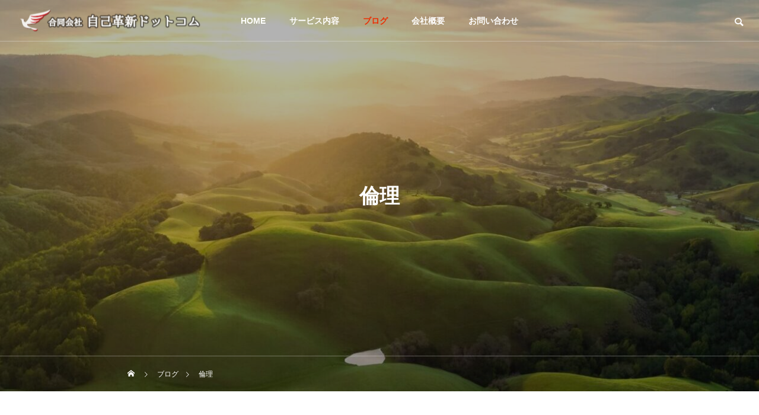

--- FILE ---
content_type: text/html; charset=UTF-8
request_url: https://jikokakushin.com/tag/%E5%80%AB%E7%90%86/
body_size: 13332
content:
<!DOCTYPE html>
<html class="pc" dir="ltr" lang="ja" prefix="og: https://ogp.me/ns#">
<head>
<meta charset="UTF-8">
<!--[if IE]><meta http-equiv="X-UA-Compatible" content="IE=edge"><![endif]-->
<meta name="viewport" content="width=device-width">
<title>倫理 - 自己革新ドットコム</title>
<meta name="description" content="目標達成への最短ルート">
<link rel="pingback" href="https://jikokakushin.com/xmlrpc.php">

		<!-- All in One SEO 4.8.0 - aioseo.com -->
	<meta name="robots" content="max-image-preview:large" />
	<link rel="canonical" href="https://jikokakushin.com/tag/%e5%80%ab%e7%90%86/" />
	<meta name="generator" content="All in One SEO (AIOSEO) 4.8.0" />
		<script type="application/ld+json" class="aioseo-schema">
			{"@context":"https:\/\/schema.org","@graph":[{"@type":"BreadcrumbList","@id":"https:\/\/jikokakushin.com\/tag\/%E5%80%AB%E7%90%86\/#breadcrumblist","itemListElement":[{"@type":"ListItem","@id":"https:\/\/jikokakushin.com\/#listItem","position":1,"name":"\u5bb6","item":"https:\/\/jikokakushin.com\/","nextItem":{"@type":"ListItem","@id":"https:\/\/jikokakushin.com\/tag\/%e5%80%ab%e7%90%86\/#listItem","name":"\u502b\u7406"}},{"@type":"ListItem","@id":"https:\/\/jikokakushin.com\/tag\/%e5%80%ab%e7%90%86\/#listItem","position":2,"name":"\u502b\u7406","previousItem":{"@type":"ListItem","@id":"https:\/\/jikokakushin.com\/#listItem","name":"\u5bb6"}}]},{"@type":"CollectionPage","@id":"https:\/\/jikokakushin.com\/tag\/%E5%80%AB%E7%90%86\/#collectionpage","url":"https:\/\/jikokakushin.com\/tag\/%E5%80%AB%E7%90%86\/","name":"\u502b\u7406 - \u81ea\u5df1\u9769\u65b0\u30c9\u30c3\u30c8\u30b3\u30e0","inLanguage":"ja","isPartOf":{"@id":"https:\/\/jikokakushin.com\/#website"},"breadcrumb":{"@id":"https:\/\/jikokakushin.com\/tag\/%E5%80%AB%E7%90%86\/#breadcrumblist"}},{"@type":"Organization","@id":"https:\/\/jikokakushin.com\/#organization","name":"\u81ea\u5df1\u9769\u65b0\u30c9\u30c3\u30c8\u30b3\u30e0","description":"\u76ee\u6a19\u9054\u6210\u3078\u306e\u6700\u77ed\u30eb\u30fc\u30c8","url":"https:\/\/jikokakushin.com\/"},{"@type":"WebSite","@id":"https:\/\/jikokakushin.com\/#website","url":"https:\/\/jikokakushin.com\/","name":"\u81ea\u5df1\u9769\u65b0\u30c9\u30c3\u30c8\u30b3\u30e0","description":"\u76ee\u6a19\u9054\u6210\u3078\u306e\u6700\u77ed\u30eb\u30fc\u30c8","inLanguage":"ja","publisher":{"@id":"https:\/\/jikokakushin.com\/#organization"}}]}
		</script>
		<!-- All in One SEO -->

<link rel='dns-prefetch' href='//webfonts.xserver.jp' />
<link rel="alternate" type="application/rss+xml" title="自己革新ドットコム &raquo; フィード" href="https://jikokakushin.com/feed/" />
<link rel="alternate" type="application/rss+xml" title="自己革新ドットコム &raquo; コメントフィード" href="https://jikokakushin.com/comments/feed/" />
<link rel="alternate" type="application/rss+xml" title="自己革新ドットコム &raquo; 倫理 タグのフィード" href="https://jikokakushin.com/tag/%e5%80%ab%e7%90%86/feed/" />
		<!-- This site uses the Google Analytics by MonsterInsights plugin v9.11.1 - Using Analytics tracking - https://www.monsterinsights.com/ -->
							<script src="//www.googletagmanager.com/gtag/js?id=G-71VEET149V"  data-cfasync="false" data-wpfc-render="false" type="text/javascript" async></script>
			<script data-cfasync="false" data-wpfc-render="false" type="text/javascript">
				var mi_version = '9.11.1';
				var mi_track_user = true;
				var mi_no_track_reason = '';
								var MonsterInsightsDefaultLocations = {"page_location":"https:\/\/jikokakushin.com\/tag\/%E5%80%AB%E7%90%86\/"};
								if ( typeof MonsterInsightsPrivacyGuardFilter === 'function' ) {
					var MonsterInsightsLocations = (typeof MonsterInsightsExcludeQuery === 'object') ? MonsterInsightsPrivacyGuardFilter( MonsterInsightsExcludeQuery ) : MonsterInsightsPrivacyGuardFilter( MonsterInsightsDefaultLocations );
				} else {
					var MonsterInsightsLocations = (typeof MonsterInsightsExcludeQuery === 'object') ? MonsterInsightsExcludeQuery : MonsterInsightsDefaultLocations;
				}

								var disableStrs = [
										'ga-disable-G-71VEET149V',
									];

				/* Function to detect opted out users */
				function __gtagTrackerIsOptedOut() {
					for (var index = 0; index < disableStrs.length; index++) {
						if (document.cookie.indexOf(disableStrs[index] + '=true') > -1) {
							return true;
						}
					}

					return false;
				}

				/* Disable tracking if the opt-out cookie exists. */
				if (__gtagTrackerIsOptedOut()) {
					for (var index = 0; index < disableStrs.length; index++) {
						window[disableStrs[index]] = true;
					}
				}

				/* Opt-out function */
				function __gtagTrackerOptout() {
					for (var index = 0; index < disableStrs.length; index++) {
						document.cookie = disableStrs[index] + '=true; expires=Thu, 31 Dec 2099 23:59:59 UTC; path=/';
						window[disableStrs[index]] = true;
					}
				}

				if ('undefined' === typeof gaOptout) {
					function gaOptout() {
						__gtagTrackerOptout();
					}
				}
								window.dataLayer = window.dataLayer || [];

				window.MonsterInsightsDualTracker = {
					helpers: {},
					trackers: {},
				};
				if (mi_track_user) {
					function __gtagDataLayer() {
						dataLayer.push(arguments);
					}

					function __gtagTracker(type, name, parameters) {
						if (!parameters) {
							parameters = {};
						}

						if (parameters.send_to) {
							__gtagDataLayer.apply(null, arguments);
							return;
						}

						if (type === 'event') {
														parameters.send_to = monsterinsights_frontend.v4_id;
							var hookName = name;
							if (typeof parameters['event_category'] !== 'undefined') {
								hookName = parameters['event_category'] + ':' + name;
							}

							if (typeof MonsterInsightsDualTracker.trackers[hookName] !== 'undefined') {
								MonsterInsightsDualTracker.trackers[hookName](parameters);
							} else {
								__gtagDataLayer('event', name, parameters);
							}
							
						} else {
							__gtagDataLayer.apply(null, arguments);
						}
					}

					__gtagTracker('js', new Date());
					__gtagTracker('set', {
						'developer_id.dZGIzZG': true,
											});
					if ( MonsterInsightsLocations.page_location ) {
						__gtagTracker('set', MonsterInsightsLocations);
					}
										__gtagTracker('config', 'G-71VEET149V', {"forceSSL":"true","link_attribution":"true"} );
										window.gtag = __gtagTracker;										(function () {
						/* https://developers.google.com/analytics/devguides/collection/analyticsjs/ */
						/* ga and __gaTracker compatibility shim. */
						var noopfn = function () {
							return null;
						};
						var newtracker = function () {
							return new Tracker();
						};
						var Tracker = function () {
							return null;
						};
						var p = Tracker.prototype;
						p.get = noopfn;
						p.set = noopfn;
						p.send = function () {
							var args = Array.prototype.slice.call(arguments);
							args.unshift('send');
							__gaTracker.apply(null, args);
						};
						var __gaTracker = function () {
							var len = arguments.length;
							if (len === 0) {
								return;
							}
							var f = arguments[len - 1];
							if (typeof f !== 'object' || f === null || typeof f.hitCallback !== 'function') {
								if ('send' === arguments[0]) {
									var hitConverted, hitObject = false, action;
									if ('event' === arguments[1]) {
										if ('undefined' !== typeof arguments[3]) {
											hitObject = {
												'eventAction': arguments[3],
												'eventCategory': arguments[2],
												'eventLabel': arguments[4],
												'value': arguments[5] ? arguments[5] : 1,
											}
										}
									}
									if ('pageview' === arguments[1]) {
										if ('undefined' !== typeof arguments[2]) {
											hitObject = {
												'eventAction': 'page_view',
												'page_path': arguments[2],
											}
										}
									}
									if (typeof arguments[2] === 'object') {
										hitObject = arguments[2];
									}
									if (typeof arguments[5] === 'object') {
										Object.assign(hitObject, arguments[5]);
									}
									if ('undefined' !== typeof arguments[1].hitType) {
										hitObject = arguments[1];
										if ('pageview' === hitObject.hitType) {
											hitObject.eventAction = 'page_view';
										}
									}
									if (hitObject) {
										action = 'timing' === arguments[1].hitType ? 'timing_complete' : hitObject.eventAction;
										hitConverted = mapArgs(hitObject);
										__gtagTracker('event', action, hitConverted);
									}
								}
								return;
							}

							function mapArgs(args) {
								var arg, hit = {};
								var gaMap = {
									'eventCategory': 'event_category',
									'eventAction': 'event_action',
									'eventLabel': 'event_label',
									'eventValue': 'event_value',
									'nonInteraction': 'non_interaction',
									'timingCategory': 'event_category',
									'timingVar': 'name',
									'timingValue': 'value',
									'timingLabel': 'event_label',
									'page': 'page_path',
									'location': 'page_location',
									'title': 'page_title',
									'referrer' : 'page_referrer',
								};
								for (arg in args) {
																		if (!(!args.hasOwnProperty(arg) || !gaMap.hasOwnProperty(arg))) {
										hit[gaMap[arg]] = args[arg];
									} else {
										hit[arg] = args[arg];
									}
								}
								return hit;
							}

							try {
								f.hitCallback();
							} catch (ex) {
							}
						};
						__gaTracker.create = newtracker;
						__gaTracker.getByName = newtracker;
						__gaTracker.getAll = function () {
							return [];
						};
						__gaTracker.remove = noopfn;
						__gaTracker.loaded = true;
						window['__gaTracker'] = __gaTracker;
					})();
									} else {
										console.log("");
					(function () {
						function __gtagTracker() {
							return null;
						}

						window['__gtagTracker'] = __gtagTracker;
						window['gtag'] = __gtagTracker;
					})();
									}
			</script>
							<!-- / Google Analytics by MonsterInsights -->
		<style id='wp-img-auto-sizes-contain-inline-css' type='text/css'>
img:is([sizes=auto i],[sizes^="auto," i]){contain-intrinsic-size:3000px 1500px}
/*# sourceURL=wp-img-auto-sizes-contain-inline-css */
</style>
<link rel='stylesheet' id='style-css' href='https://jikokakushin.com/wp-content/themes/drop_tcd087/style.css?ver=2.0.1' type='text/css' media='all' />
<style id='wp-block-library-inline-css' type='text/css'>
:root{--wp-block-synced-color:#7a00df;--wp-block-synced-color--rgb:122,0,223;--wp-bound-block-color:var(--wp-block-synced-color);--wp-editor-canvas-background:#ddd;--wp-admin-theme-color:#007cba;--wp-admin-theme-color--rgb:0,124,186;--wp-admin-theme-color-darker-10:#006ba1;--wp-admin-theme-color-darker-10--rgb:0,107,160.5;--wp-admin-theme-color-darker-20:#005a87;--wp-admin-theme-color-darker-20--rgb:0,90,135;--wp-admin-border-width-focus:2px}@media (min-resolution:192dpi){:root{--wp-admin-border-width-focus:1.5px}}.wp-element-button{cursor:pointer}:root .has-very-light-gray-background-color{background-color:#eee}:root .has-very-dark-gray-background-color{background-color:#313131}:root .has-very-light-gray-color{color:#eee}:root .has-very-dark-gray-color{color:#313131}:root .has-vivid-green-cyan-to-vivid-cyan-blue-gradient-background{background:linear-gradient(135deg,#00d084,#0693e3)}:root .has-purple-crush-gradient-background{background:linear-gradient(135deg,#34e2e4,#4721fb 50%,#ab1dfe)}:root .has-hazy-dawn-gradient-background{background:linear-gradient(135deg,#faaca8,#dad0ec)}:root .has-subdued-olive-gradient-background{background:linear-gradient(135deg,#fafae1,#67a671)}:root .has-atomic-cream-gradient-background{background:linear-gradient(135deg,#fdd79a,#004a59)}:root .has-nightshade-gradient-background{background:linear-gradient(135deg,#330968,#31cdcf)}:root .has-midnight-gradient-background{background:linear-gradient(135deg,#020381,#2874fc)}:root{--wp--preset--font-size--normal:16px;--wp--preset--font-size--huge:42px}.has-regular-font-size{font-size:1em}.has-larger-font-size{font-size:2.625em}.has-normal-font-size{font-size:var(--wp--preset--font-size--normal)}.has-huge-font-size{font-size:var(--wp--preset--font-size--huge)}.has-text-align-center{text-align:center}.has-text-align-left{text-align:left}.has-text-align-right{text-align:right}.has-fit-text{white-space:nowrap!important}#end-resizable-editor-section{display:none}.aligncenter{clear:both}.items-justified-left{justify-content:flex-start}.items-justified-center{justify-content:center}.items-justified-right{justify-content:flex-end}.items-justified-space-between{justify-content:space-between}.screen-reader-text{border:0;clip-path:inset(50%);height:1px;margin:-1px;overflow:hidden;padding:0;position:absolute;width:1px;word-wrap:normal!important}.screen-reader-text:focus{background-color:#ddd;clip-path:none;color:#444;display:block;font-size:1em;height:auto;left:5px;line-height:normal;padding:15px 23px 14px;text-decoration:none;top:5px;width:auto;z-index:100000}html :where(.has-border-color){border-style:solid}html :where([style*=border-top-color]){border-top-style:solid}html :where([style*=border-right-color]){border-right-style:solid}html :where([style*=border-bottom-color]){border-bottom-style:solid}html :where([style*=border-left-color]){border-left-style:solid}html :where([style*=border-width]){border-style:solid}html :where([style*=border-top-width]){border-top-style:solid}html :where([style*=border-right-width]){border-right-style:solid}html :where([style*=border-bottom-width]){border-bottom-style:solid}html :where([style*=border-left-width]){border-left-style:solid}html :where(img[class*=wp-image-]){height:auto;max-width:100%}:where(figure){margin:0 0 1em}html :where(.is-position-sticky){--wp-admin--admin-bar--position-offset:var(--wp-admin--admin-bar--height,0px)}@media screen and (max-width:600px){html :where(.is-position-sticky){--wp-admin--admin-bar--position-offset:0px}}

/*# sourceURL=wp-block-library-inline-css */
</style><style id='global-styles-inline-css' type='text/css'>
:root{--wp--preset--aspect-ratio--square: 1;--wp--preset--aspect-ratio--4-3: 4/3;--wp--preset--aspect-ratio--3-4: 3/4;--wp--preset--aspect-ratio--3-2: 3/2;--wp--preset--aspect-ratio--2-3: 2/3;--wp--preset--aspect-ratio--16-9: 16/9;--wp--preset--aspect-ratio--9-16: 9/16;--wp--preset--color--black: #000000;--wp--preset--color--cyan-bluish-gray: #abb8c3;--wp--preset--color--white: #ffffff;--wp--preset--color--pale-pink: #f78da7;--wp--preset--color--vivid-red: #cf2e2e;--wp--preset--color--luminous-vivid-orange: #ff6900;--wp--preset--color--luminous-vivid-amber: #fcb900;--wp--preset--color--light-green-cyan: #7bdcb5;--wp--preset--color--vivid-green-cyan: #00d084;--wp--preset--color--pale-cyan-blue: #8ed1fc;--wp--preset--color--vivid-cyan-blue: #0693e3;--wp--preset--color--vivid-purple: #9b51e0;--wp--preset--gradient--vivid-cyan-blue-to-vivid-purple: linear-gradient(135deg,rgb(6,147,227) 0%,rgb(155,81,224) 100%);--wp--preset--gradient--light-green-cyan-to-vivid-green-cyan: linear-gradient(135deg,rgb(122,220,180) 0%,rgb(0,208,130) 100%);--wp--preset--gradient--luminous-vivid-amber-to-luminous-vivid-orange: linear-gradient(135deg,rgb(252,185,0) 0%,rgb(255,105,0) 100%);--wp--preset--gradient--luminous-vivid-orange-to-vivid-red: linear-gradient(135deg,rgb(255,105,0) 0%,rgb(207,46,46) 100%);--wp--preset--gradient--very-light-gray-to-cyan-bluish-gray: linear-gradient(135deg,rgb(238,238,238) 0%,rgb(169,184,195) 100%);--wp--preset--gradient--cool-to-warm-spectrum: linear-gradient(135deg,rgb(74,234,220) 0%,rgb(151,120,209) 20%,rgb(207,42,186) 40%,rgb(238,44,130) 60%,rgb(251,105,98) 80%,rgb(254,248,76) 100%);--wp--preset--gradient--blush-light-purple: linear-gradient(135deg,rgb(255,206,236) 0%,rgb(152,150,240) 100%);--wp--preset--gradient--blush-bordeaux: linear-gradient(135deg,rgb(254,205,165) 0%,rgb(254,45,45) 50%,rgb(107,0,62) 100%);--wp--preset--gradient--luminous-dusk: linear-gradient(135deg,rgb(255,203,112) 0%,rgb(199,81,192) 50%,rgb(65,88,208) 100%);--wp--preset--gradient--pale-ocean: linear-gradient(135deg,rgb(255,245,203) 0%,rgb(182,227,212) 50%,rgb(51,167,181) 100%);--wp--preset--gradient--electric-grass: linear-gradient(135deg,rgb(202,248,128) 0%,rgb(113,206,126) 100%);--wp--preset--gradient--midnight: linear-gradient(135deg,rgb(2,3,129) 0%,rgb(40,116,252) 100%);--wp--preset--font-size--small: 13px;--wp--preset--font-size--medium: 20px;--wp--preset--font-size--large: 36px;--wp--preset--font-size--x-large: 42px;--wp--preset--spacing--20: 0.44rem;--wp--preset--spacing--30: 0.67rem;--wp--preset--spacing--40: 1rem;--wp--preset--spacing--50: 1.5rem;--wp--preset--spacing--60: 2.25rem;--wp--preset--spacing--70: 3.38rem;--wp--preset--spacing--80: 5.06rem;--wp--preset--shadow--natural: 6px 6px 9px rgba(0, 0, 0, 0.2);--wp--preset--shadow--deep: 12px 12px 50px rgba(0, 0, 0, 0.4);--wp--preset--shadow--sharp: 6px 6px 0px rgba(0, 0, 0, 0.2);--wp--preset--shadow--outlined: 6px 6px 0px -3px rgb(255, 255, 255), 6px 6px rgb(0, 0, 0);--wp--preset--shadow--crisp: 6px 6px 0px rgb(0, 0, 0);}:where(.is-layout-flex){gap: 0.5em;}:where(.is-layout-grid){gap: 0.5em;}body .is-layout-flex{display: flex;}.is-layout-flex{flex-wrap: wrap;align-items: center;}.is-layout-flex > :is(*, div){margin: 0;}body .is-layout-grid{display: grid;}.is-layout-grid > :is(*, div){margin: 0;}:where(.wp-block-columns.is-layout-flex){gap: 2em;}:where(.wp-block-columns.is-layout-grid){gap: 2em;}:where(.wp-block-post-template.is-layout-flex){gap: 1.25em;}:where(.wp-block-post-template.is-layout-grid){gap: 1.25em;}.has-black-color{color: var(--wp--preset--color--black) !important;}.has-cyan-bluish-gray-color{color: var(--wp--preset--color--cyan-bluish-gray) !important;}.has-white-color{color: var(--wp--preset--color--white) !important;}.has-pale-pink-color{color: var(--wp--preset--color--pale-pink) !important;}.has-vivid-red-color{color: var(--wp--preset--color--vivid-red) !important;}.has-luminous-vivid-orange-color{color: var(--wp--preset--color--luminous-vivid-orange) !important;}.has-luminous-vivid-amber-color{color: var(--wp--preset--color--luminous-vivid-amber) !important;}.has-light-green-cyan-color{color: var(--wp--preset--color--light-green-cyan) !important;}.has-vivid-green-cyan-color{color: var(--wp--preset--color--vivid-green-cyan) !important;}.has-pale-cyan-blue-color{color: var(--wp--preset--color--pale-cyan-blue) !important;}.has-vivid-cyan-blue-color{color: var(--wp--preset--color--vivid-cyan-blue) !important;}.has-vivid-purple-color{color: var(--wp--preset--color--vivid-purple) !important;}.has-black-background-color{background-color: var(--wp--preset--color--black) !important;}.has-cyan-bluish-gray-background-color{background-color: var(--wp--preset--color--cyan-bluish-gray) !important;}.has-white-background-color{background-color: var(--wp--preset--color--white) !important;}.has-pale-pink-background-color{background-color: var(--wp--preset--color--pale-pink) !important;}.has-vivid-red-background-color{background-color: var(--wp--preset--color--vivid-red) !important;}.has-luminous-vivid-orange-background-color{background-color: var(--wp--preset--color--luminous-vivid-orange) !important;}.has-luminous-vivid-amber-background-color{background-color: var(--wp--preset--color--luminous-vivid-amber) !important;}.has-light-green-cyan-background-color{background-color: var(--wp--preset--color--light-green-cyan) !important;}.has-vivid-green-cyan-background-color{background-color: var(--wp--preset--color--vivid-green-cyan) !important;}.has-pale-cyan-blue-background-color{background-color: var(--wp--preset--color--pale-cyan-blue) !important;}.has-vivid-cyan-blue-background-color{background-color: var(--wp--preset--color--vivid-cyan-blue) !important;}.has-vivid-purple-background-color{background-color: var(--wp--preset--color--vivid-purple) !important;}.has-black-border-color{border-color: var(--wp--preset--color--black) !important;}.has-cyan-bluish-gray-border-color{border-color: var(--wp--preset--color--cyan-bluish-gray) !important;}.has-white-border-color{border-color: var(--wp--preset--color--white) !important;}.has-pale-pink-border-color{border-color: var(--wp--preset--color--pale-pink) !important;}.has-vivid-red-border-color{border-color: var(--wp--preset--color--vivid-red) !important;}.has-luminous-vivid-orange-border-color{border-color: var(--wp--preset--color--luminous-vivid-orange) !important;}.has-luminous-vivid-amber-border-color{border-color: var(--wp--preset--color--luminous-vivid-amber) !important;}.has-light-green-cyan-border-color{border-color: var(--wp--preset--color--light-green-cyan) !important;}.has-vivid-green-cyan-border-color{border-color: var(--wp--preset--color--vivid-green-cyan) !important;}.has-pale-cyan-blue-border-color{border-color: var(--wp--preset--color--pale-cyan-blue) !important;}.has-vivid-cyan-blue-border-color{border-color: var(--wp--preset--color--vivid-cyan-blue) !important;}.has-vivid-purple-border-color{border-color: var(--wp--preset--color--vivid-purple) !important;}.has-vivid-cyan-blue-to-vivid-purple-gradient-background{background: var(--wp--preset--gradient--vivid-cyan-blue-to-vivid-purple) !important;}.has-light-green-cyan-to-vivid-green-cyan-gradient-background{background: var(--wp--preset--gradient--light-green-cyan-to-vivid-green-cyan) !important;}.has-luminous-vivid-amber-to-luminous-vivid-orange-gradient-background{background: var(--wp--preset--gradient--luminous-vivid-amber-to-luminous-vivid-orange) !important;}.has-luminous-vivid-orange-to-vivid-red-gradient-background{background: var(--wp--preset--gradient--luminous-vivid-orange-to-vivid-red) !important;}.has-very-light-gray-to-cyan-bluish-gray-gradient-background{background: var(--wp--preset--gradient--very-light-gray-to-cyan-bluish-gray) !important;}.has-cool-to-warm-spectrum-gradient-background{background: var(--wp--preset--gradient--cool-to-warm-spectrum) !important;}.has-blush-light-purple-gradient-background{background: var(--wp--preset--gradient--blush-light-purple) !important;}.has-blush-bordeaux-gradient-background{background: var(--wp--preset--gradient--blush-bordeaux) !important;}.has-luminous-dusk-gradient-background{background: var(--wp--preset--gradient--luminous-dusk) !important;}.has-pale-ocean-gradient-background{background: var(--wp--preset--gradient--pale-ocean) !important;}.has-electric-grass-gradient-background{background: var(--wp--preset--gradient--electric-grass) !important;}.has-midnight-gradient-background{background: var(--wp--preset--gradient--midnight) !important;}.has-small-font-size{font-size: var(--wp--preset--font-size--small) !important;}.has-medium-font-size{font-size: var(--wp--preset--font-size--medium) !important;}.has-large-font-size{font-size: var(--wp--preset--font-size--large) !important;}.has-x-large-font-size{font-size: var(--wp--preset--font-size--x-large) !important;}
/*# sourceURL=global-styles-inline-css */
</style>

<style id='classic-theme-styles-inline-css' type='text/css'>
/*! This file is auto-generated */
.wp-block-button__link{color:#fff;background-color:#32373c;border-radius:9999px;box-shadow:none;text-decoration:none;padding:calc(.667em + 2px) calc(1.333em + 2px);font-size:1.125em}.wp-block-file__button{background:#32373c;color:#fff;text-decoration:none}
/*# sourceURL=/wp-includes/css/classic-themes.min.css */
</style>
<link rel='stylesheet' id='toc-screen-css' href='https://jikokakushin.com/wp-content/plugins/table-of-contents-plus/screen.min.css?ver=2411.1' type='text/css' media='all' />
<style id='akismet-widget-style-inline-css' type='text/css'>

			.a-stats {
				--akismet-color-mid-green: #357b49;
				--akismet-color-white: #fff;
				--akismet-color-light-grey: #f6f7f7;

				max-width: 350px;
				width: auto;
			}

			.a-stats * {
				all: unset;
				box-sizing: border-box;
			}

			.a-stats strong {
				font-weight: 600;
			}

			.a-stats a.a-stats__link,
			.a-stats a.a-stats__link:visited,
			.a-stats a.a-stats__link:active {
				background: var(--akismet-color-mid-green);
				border: none;
				box-shadow: none;
				border-radius: 8px;
				color: var(--akismet-color-white);
				cursor: pointer;
				display: block;
				font-family: -apple-system, BlinkMacSystemFont, 'Segoe UI', 'Roboto', 'Oxygen-Sans', 'Ubuntu', 'Cantarell', 'Helvetica Neue', sans-serif;
				font-weight: 500;
				padding: 12px;
				text-align: center;
				text-decoration: none;
				transition: all 0.2s ease;
			}

			/* Extra specificity to deal with TwentyTwentyOne focus style */
			.widget .a-stats a.a-stats__link:focus {
				background: var(--akismet-color-mid-green);
				color: var(--akismet-color-white);
				text-decoration: none;
			}

			.a-stats a.a-stats__link:hover {
				filter: brightness(110%);
				box-shadow: 0 4px 12px rgba(0, 0, 0, 0.06), 0 0 2px rgba(0, 0, 0, 0.16);
			}

			.a-stats .count {
				color: var(--akismet-color-white);
				display: block;
				font-size: 1.5em;
				line-height: 1.4;
				padding: 0 13px;
				white-space: nowrap;
			}
		
/*# sourceURL=akismet-widget-style-inline-css */
</style>
<script type="text/javascript" src="https://jikokakushin.com/wp-includes/js/jquery/jquery.min.js?ver=3.7.1" id="jquery-core-js"></script>
<script type="text/javascript" src="https://jikokakushin.com/wp-includes/js/jquery/jquery-migrate.min.js?ver=3.4.1" id="jquery-migrate-js"></script>
<script type="text/javascript" src="//webfonts.xserver.jp/js/xserverv3.js?fadein=0&amp;ver=2.0.8" id="typesquare_std-js"></script>
<script type="text/javascript" src="https://jikokakushin.com/wp-content/plugins/google-analytics-for-wordpress/assets/js/frontend-gtag.min.js?ver=9.11.1" id="monsterinsights-frontend-script-js" async="async" data-wp-strategy="async"></script>
<script data-cfasync="false" data-wpfc-render="false" type="text/javascript" id='monsterinsights-frontend-script-js-extra'>/* <![CDATA[ */
var monsterinsights_frontend = {"js_events_tracking":"true","download_extensions":"doc,pdf,ppt,zip,xls,docx,pptx,xlsx","inbound_paths":"[{\"path\":\"\\\/go\\\/\",\"label\":\"affiliate\"},{\"path\":\"\\\/recommend\\\/\",\"label\":\"affiliate\"}]","home_url":"https:\/\/jikokakushin.com","hash_tracking":"false","v4_id":"G-71VEET149V"};/* ]]> */
</script>
<link rel="https://api.w.org/" href="https://jikokakushin.com/wp-json/" /><link rel="alternate" title="JSON" type="application/json" href="https://jikokakushin.com/wp-json/wp/v2/tags/84" />
<link rel="stylesheet" href="https://jikokakushin.com/wp-content/themes/drop_tcd087/css/design-plus.css?ver=2.0.1">
<link rel="stylesheet" href="https://jikokakushin.com/wp-content/themes/drop_tcd087/css/sns-botton.css?ver=2.0.1">
<link rel="stylesheet" media="screen and (max-width:1151px)" href="https://jikokakushin.com/wp-content/themes/drop_tcd087/css/responsive.css?ver=2.0.1">
<link rel="stylesheet" media="screen and (max-width:1151px)" href="https://jikokakushin.com/wp-content/themes/drop_tcd087/css/footer-bar.css?ver=2.0.1">

<script src="https://jikokakushin.com/wp-content/themes/drop_tcd087/js/jquery.easing.1.4.js?ver=2.0.1"></script>
<script src="https://jikokakushin.com/wp-content/themes/drop_tcd087/js/jscript.js?ver=2.0.1"></script>
<script src="https://jikokakushin.com/wp-content/themes/drop_tcd087/js/jquery.cookie.min.js?ver=2.0.1"></script>
<script src="https://jikokakushin.com/wp-content/themes/drop_tcd087/js/comment.js?ver=2.0.1"></script>
<script src="https://jikokakushin.com/wp-content/themes/drop_tcd087/js/parallax.js?ver=2.0.1"></script>

<link rel="stylesheet" href="https://jikokakushin.com/wp-content/themes/drop_tcd087/js/simplebar.css?ver=2.0.1">
<script src="https://jikokakushin.com/wp-content/themes/drop_tcd087/js/simplebar.min.js?ver=2.0.1"></script>


<script src="https://jikokakushin.com/wp-content/themes/drop_tcd087/js/header_fix.js?ver=2.0.1"></script>
<script src="https://jikokakushin.com/wp-content/themes/drop_tcd087/js/header_fix_mobile.js?ver=2.0.1"></script>

<script type="text/javascript">
jQuery(document).ready(function($){
  if ($.cookie('close_header_message') == 'on') {
    $('#header_message').hide();
  }
  $('#close_header_message').click(function() {
    $('#header_message').hide();
    $.cookie('close_header_message', 'on', {
      path:'/'
    });
  });
});
</script>

<style type="text/css">
body { font-size:16px; }
.common_headline { font-size:34px; }
@media screen and (max-width:750px) {
  body { font-size:14px; }
  .common_headline { font-size:20px; }
}
body, input, textarea { font-family: Arial, "Hiragino Sans", "ヒラギノ角ゴ ProN", "Hiragino Kaku Gothic ProN", "游ゴシック", YuGothic, "メイリオ", Meiryo, sans-serif; }

.rich_font, .p-vertical { font-family: Arial, "Hiragino Sans", "ヒラギノ角ゴ ProN", "Hiragino Kaku Gothic ProN", "游ゴシック", YuGothic, "メイリオ", Meiryo, sans-serif; font-weight:600; }

.rich_font_type1 { font-family: Arial, "ヒラギノ角ゴ ProN W3", "Hiragino Kaku Gothic ProN", "メイリオ", Meiryo, sans-serif; font-weight:600; }
.rich_font_type2 { font-family: Arial, "Hiragino Sans", "ヒラギノ角ゴ ProN", "Hiragino Kaku Gothic ProN", "游ゴシック", YuGothic, "メイリオ", Meiryo, sans-serif; font-weight:600; }
.rich_font_type3 { font-family: "Times New Roman" , "游明朝" , "Yu Mincho" , "游明朝体" , "YuMincho" , "ヒラギノ明朝 Pro W3" , "Hiragino Mincho Pro" , "HiraMinProN-W3" , "HGS明朝E" , "ＭＳ Ｐ明朝" , "MS PMincho" , serif; font-weight:600; }

#header_logo .logo_text { color:#ffffff; font-size:32px; }
#footer_logo .logo_text { font-size:32px; }
@media screen and (max-width:1151px) {
  #header_logo .logo_text { font-size:24px; }
  #footer_logo .logo_text { font-size:24px; }
}
.pc #header:after { background:rgba(226,1,37,1); }
.pc #header:hover:after { background:rgba(226,1,37,1); }
body.home #global_menu > ul > li.current-menu-item > a { color:#fff; }
#global_menu > ul > li > a:hover, #global_menu > ul > li.current-menu-item > a, body.home #global_menu > ul > li.current-menu-item > a:hover, #global_menu > ul > li.active > a { color:#ed2c00; }
#global_menu ul ul a { background:#ed2c00; }
#global_menu ul ul a:hover { background:#ffffff; }
.mobile #header:after { background:rgba(226,1,37,1); }
.mobile #header:hover:after { background:rgba(226,1,37,1); }
.mobile body.home.no_index_header_content #header { background:rgba(226,1,37,1); }
#drawer_menu { color:#ffffff; background:#000000; }
#drawer_menu a { color:#ffffff; }
#drawer_menu a:hover { color:#ffffff; }
#mobile_menu a { color:#ffffff; border-color:#444444; }
#mobile_menu li li a { background:#333333; }
#mobile_menu a:hover, #drawer_menu .close_button:hover, #mobile_menu .child_menu_button:hover { color:#ffffff; background:#444444; }
#mobile_menu .child_menu_button .icon:before, #mobile_menu .child_menu_button:hover .icon:before { color:#ffffff; }
#footer_message { font-size:18px; }
#copyright { color:#ffffff; background:#e20125; }
#return_top a:before { color:#ffffff; }
#return_top a { background:#ed2c00; }
#return_top a:hover { background:#ffffff; }
@media screen and (max-width:750px) {
  #footer_message { font-size:15px; }
}
.author_profile .avatar_area img, .animate_image img, .animate_background .image {
  width:100%; height:auto;
  -webkit-transition: transform  0.5s ease;
  transition: transform  0.5s ease;
}
.author_profile a.avatar:hover img, .animate_image:hover img, .animate_background:hover .image {
  -webkit-transform: scale(1.2);
  transform: scale(1.2);
}


a { color:#000; }
#header_message a { color:#000000; }

.faq_list .question.active, .faq_list .question:hover
  { color:#ed2c00; }

.faq_list .question:hover:before, .faq_list .question:hover:after, .faq_list .question.active:before, .faq_list .question.active:after,
  .page_navi a:hover, #post_pagination a:hover
    { background:#ed2c00; }

.page_navi a:hover, #post_pagination a:hover
  { border-color:#ed2c00; }

.interview_list .link:hover .title_area, .cb_image_carousel .carousel_arrow:hover:before, #search_box .button label:hover:before, .design_select_box:hover label:after, #single_tab_post_list .carousel_arrow:hover:before,
  #news_carousel_wrap .carousel_arrow:hover:before, #header_logo a:hover .logo_text
    { color:#ffffff; }
@media screen and (max-width:750px) {
  body.single-interview #bread_crumb li a:hover, body.single-interview #bread_crumb li.home a:hover:before
    { color:#ffffff !important; }
}

#p_readmore .button:hover, .c-pw__btn:hover, #comment_tab li a:hover,
  #submit_comment:hover, #cancel_comment_reply a:hover, #wp-calendar #prev a:hover, #wp-calendar #next a:hover, #wp-calendar td a:hover
    { background-color:#ffffff; }

#comment_textarea textarea:focus, .c-pw__box-input:focus
  { border-color:#ffffff; }

a:hover, #header_logo a:hover, #footer a:hover, #footer_social_link li a:hover:before, #next_prev_post a:hover,
.single_copy_title_url_btn:hover, .tcdw_search_box_widget .search_area .search_button:hover:before,
#single_author_title_area .author_link li a:hover:before, .author_profile a:hover, .author_profile .author_link li a:hover:before, #post_meta_bottom a:hover, .cardlink_title a:hover,
.comment a:hover, .comment_form_wrapper a:hover, #searchform .submit_button:hover:before, .p-dropdown__title:hover:after
  { color:#ffffff; }

.post_content a { color:#000000; }
.post_content a:hover { color:#ffffff; }

.design_button.type1 a { color:#ffffff !important; background:#b20000; }
.design_button.type1 a:hover { color:#ffffff !important; background:#ffffff; }
.cat_id2 { background-color:#ed2c00; }
.cat_id2:hover { background-color:#c90000; }
.cat_id3 { background-color:#ed2c00; }
.cat_id3:hover { background-color:#c90000; }
.cat_id4 { background-color:#ed2c00; }
.cat_id4:hover { background-color:#c90000; }
.cat_id5 { background-color:#ed2c00; }
.cat_id5:hover { background-color:#c90000; }
.cat_id14 { background-color:#ed2c00; }
.cat_id14:hover { background-color:#ffffff; }
.cat_id15 { background-color:#ed2c00; }
.cat_id15:hover { background-color:#ffffff; }
.cat_id18 { background-color:#ed2c00; }
.cat_id18:hover { background-color:#ffffff; }
.cat_id120 { background-color:#ed2c00; }
.cat_id120:hover { background-color:#ffffff; }
.cat_id132 { background-color:#ed2c00; }
.cat_id132:hover { background-color:#ffffff; }
.cat_id159 { background-color:#ed2c00; }
.cat_id159:hover { background-color:#ffffff; }
.cat_id206 { background-color:#ed2c00; }
.cat_id206:hover { background-color:#ffffff; }
.cat_id211 { background-color:#ed2c00; }
.cat_id211:hover { background-color:#ffffff; }
.cat_id212 { background-color:#ed2c00; }
.cat_id212:hover { background-color:#ffffff; }
.cat_id223 { background-color:#ed2c00; }
.cat_id223:hover { background-color:#ffffff; }
.cat_id235 { background-color:#ed2c00; }
.cat_id235:hover { background-color:#ffffff; }
.interview_cat_id6 { background-color:#ffffff; color:#000000 !important; }
.interview_cat_id6:hover { background-color:#ffffff; color:#c90000 !important; }
.interview_cat_id7 { background-color:#ffffff; color:#000000 !important; }
.interview_cat_id7:hover { background-color:#ffffff; color:#c90000 !important; }
.interview_cat_id8 { background-color:#ffffff; color:#000000 !important; }
.interview_cat_id8:hover { background-color:#ffffff; color:#c90000 !important; }
.interview_cat_id9 { background-color:#ffffff; color:#000000 !important; }
.interview_cat_id9:hover { background-color:#ffffff; color:#c90000 !important; }
.styled_h2 {
  font-size:26px !important; text-align:left; color:#ffffff; background:#000000;  border-top:0px solid #dddddd;
  border-bottom:0px solid #dddddd;
  border-left:3px solid #dd3333;
  border-right:0px solid #dddddd;
  padding:15px 15px 15px 15px !important;
  margin:0px 0px 30px !important;
}
.styled_h3 {
  font-size:22px !important; text-align:left; color:#000000;   border-top:0px solid #dddddd;
  border-bottom:0px solid #dddddd;
  border-left:2px solid #000000;
  border-right:0px solid #dddddd;
  padding:6px 0px 6px 16px !important;
  margin:0px 0px 30px !important;
}
.styled_h4 {
  font-size:18px !important; text-align:left; color:#000000;   border-top:0px solid #dddddd;
  border-bottom:1px solid #dddddd;
  border-left:0px solid #dddddd;
  border-right:0px solid #dddddd;
  padding:3px 0px 3px 20px !important;
  margin:0px 0px 30px !important;
}
.styled_h5 {
  font-size:14px !important; text-align:left; color:#000000;   border-top:0px solid #dddddd;
  border-bottom:1px solid #dddddd;
  border-left:0px solid #dddddd;
  border-right:0px solid #dddddd;
  padding:3px 0px 3px 24px !important;
  margin:0px 0px 30px !important;
}
.q_custom_button1 {
  color:#ffffff !important;
  border-color:rgba(83,83,83,1);
}
.q_custom_button1.animation_type1 { background:#535353; }
.q_custom_button1:hover, .q_custom_button1:focus {
  color:#ffffff !important;
  border-color:rgba(125,125,125,1);
}
.q_custom_button1.animation_type1:hover { background:#7d7d7d; }
.q_custom_button1:before { background:#7d7d7d; }
.q_custom_button2 {
  color:#ffffff !important;
  border-color:rgba(83,83,83,1);
}
.q_custom_button2.animation_type1 { background:#535353; }
.q_custom_button2:hover, .q_custom_button2:focus {
  color:#ffffff !important;
  border-color:rgba(125,125,125,1);
}
.q_custom_button2.animation_type1:hover { background:#7d7d7d; }
.q_custom_button2:before { background:#7d7d7d; }
.speech_balloon_left1 .speach_balloon_text { background-color: #ffdfdf; border-color: #ffdfdf; color: #000000 }
.speech_balloon_left1 .speach_balloon_text::before { border-right-color: #ffdfdf }
.speech_balloon_left1 .speach_balloon_text::after { border-right-color: #ffdfdf }
.speech_balloon_left2 .speach_balloon_text { background-color: #ffffff; border-color: #ff5353; color: #000000 }
.speech_balloon_left2 .speach_balloon_text::before { border-right-color: #ff5353 }
.speech_balloon_left2 .speach_balloon_text::after { border-right-color: #ffffff }
.speech_balloon_right1 .speach_balloon_text { background-color: #ccf4ff; border-color: #ccf4ff; color: #000000 }
.speech_balloon_right1 .speach_balloon_text::before { border-left-color: #ccf4ff }
.speech_balloon_right1 .speach_balloon_text::after { border-left-color: #ccf4ff }
.speech_balloon_right2 .speach_balloon_text { background-color: #ffffff; border-color: #0789b5; color: #000000 }
.speech_balloon_right2 .speach_balloon_text::before { border-left-color: #0789b5 }
.speech_balloon_right2 .speach_balloon_text::after { border-left-color: #ffffff }
.qt_google_map .pb_googlemap_custom-overlay-inner { background:#ed2c00; color:#ffffff; }
.qt_google_map .pb_googlemap_custom-overlay-inner::after { border-color:#ed2c00 transparent transparent transparent; }
</style>

<style id="current-page-style" type="text/css">
#page_header .headline { color:#FFFFFF; }
#page_header .desc { color:#FFFFFF; }
#blog_list .title { font-size:20px; }
@media screen and (max-width:750px) {
  #blog_list .title { font-size:16px; }
}
#page_header .overlay { background-color:rgba(0,0,0,0.3); }
#site_loader_overlay.active #site_loader_animation {
  opacity:0;
  -webkit-transition: all 1.0s cubic-bezier(0.22, 1, 0.36, 1) 0s; transition: all 1.0s cubic-bezier(0.22, 1, 0.36, 1) 0s;
}
</style>

<script type="text/javascript">
jQuery(document).ready(function($){

  $("#header").hover(function(){
     $(this).addClass("active");
  }, function(){
     $(this).removeClass("active");
  });

  $("#global_menu li").hover(function(){
    if( $(this).hasClass('menu-item-has-children') ){
      $(">ul:not(:animated)",this).slideDown("fast");
      $(this).addClass("active");
    }
  }, function(){
    if( $(this).hasClass('menu-item-has-children') ){
      $(">ul",this).slideUp("fast");
      $(this).removeClass("active");
    }
  });

});
</script>

<style type="text/css">
.p-footer-cta--1.footer_cta_type1 { background:rgba(0,0,0,1);  }
.p-footer-cta--1.footer_cta_type1 .catch { color:#ffffff; font-size:20px; }
.p-footer-cta--1.footer_cta_type1 #js-footer-cta__close:before { color:#ffffff; }
.p-footer-cta--1.footer_cta_type1 #js-footer-cta__close:hover:before { color:#cccccc; }
@media only screen and (max-width: 1050px) {
  .p-footer-cta--1.footer_cta_type1 .catch { font-size:16px; }
}
@media only screen and (max-width: 750px) {
  .p-footer-cta--1.footer_cta_type1 #js-footer-cta__btn:after { color:#ffffff; }
  .p-footer-cta--1.footer_cta_type1 #js-footer-cta__btn:hover:after { color:#cccccc; }
}
.p-footer-cta--2.footer_cta_type1 { background:rgba(0,0,0,1);  }
.p-footer-cta--2.footer_cta_type1 .catch { color:#ffffff; font-size:20px; }
.p-footer-cta--2.footer_cta_type1 #js-footer-cta__close:before { color:#ffffff; }
.p-footer-cta--2.footer_cta_type1 #js-footer-cta__close:hover:before { color:#cccccc; }
@media only screen and (max-width: 1050px) {
  .p-footer-cta--2.footer_cta_type1 .catch { font-size:16px; }
}
@media only screen and (max-width: 750px) {
  .p-footer-cta--2.footer_cta_type1 #js-footer-cta__btn:after { color:#ffffff; }
  .p-footer-cta--2.footer_cta_type1 #js-footer-cta__btn:hover:after { color:#cccccc; }
}
.p-footer-cta--3.footer_cta_type1 { background:rgba(0,0,0,1);  }
.p-footer-cta--3.footer_cta_type1 .catch { color:#ffffff; font-size:20px; }
.p-footer-cta--3.footer_cta_type1 #js-footer-cta__close:before { color:#ffffff; }
.p-footer-cta--3.footer_cta_type1 #js-footer-cta__close:hover:before { color:#cccccc; }
@media only screen and (max-width: 1050px) {
  .p-footer-cta--3.footer_cta_type1 .catch { font-size:16px; }
}
@media only screen and (max-width: 750px) {
  .p-footer-cta--3.footer_cta_type1 #js-footer-cta__btn:after { color:#ffffff; }
  .p-footer-cta--3.footer_cta_type1 #js-footer-cta__btn:hover:after { color:#cccccc; }
}
</style>

</head>
<body id="body" class="archive tag tag-84 wp-theme-drop_tcd087 menu_type2 no_page_nav use_header_fix use_mobile_header_fix">



<div id="container">

 
 
 <header id="header">
    <div id="header_logo">
   <p class="logo">
 <a href="https://jikokakushin.com/" title="自己革新ドットコム">
    <img class="logo_image pc" src="https://jikokakushin.com/wp-content/uploads/2023/08/hplogo7-e1694059082339.png?1768752075" alt="自己革新ドットコム" title="自己革新ドットコム" width="310" height="41" />
  <img class="logo_image mobile" src="https://jikokakushin.com/wp-content/uploads/2023/08/mblogo7.png?1768752075" alt="自己革新ドットコム" title="自己革新ドットコム" width="250" height="33" />   </a>
</p>

  </div>
      <div id="header_search">
   <div id="header_search_button"></div>
   <form role="search" method="get" id="header_searchform" action="https://jikokakushin.com">
    <div class="input_area"><input type="text" value="" id="header_search_input" name="s" autocomplete="off"></div>
    <div class="button"><label for="header_search_button"></label><input type="submit" id="header_search_button" value=""></div>
   </form>
  </div>
      <a class="global_menu_button" href="#"><span></span><span></span><span></span></a>
    <nav id="global_menu">
   <ul id="menu-%e3%83%a1%e3%83%8b%e3%83%a5%e3%83%bc" class="menu"><li id="menu-item-54" class="menu-item menu-item-type-post_type menu-item-object-page menu-item-home menu-item-54 "><a href="https://jikokakushin.com/">HOME</a></li>
<li id="menu-item-128" class="menu-item menu-item-type-post_type menu-item-object-page menu-item-has-children menu-item-128 "><a href="https://jikokakushin.com/service/">サービス内容</a>
<ul class="sub-menu">
	<li id="menu-item-129" class="menu-item menu-item-type-post_type menu-item-object-page menu-item-129 "><a href="https://jikokakushin.com/mid-career/">中堅社員（入社3〜10年目）の方へ</a></li>
	<li id="menu-item-131" class="menu-item menu-item-type-post_type menu-item-object-page menu-item-131 "><a href="https://jikokakushin.com/middle-management/">中間管理職の方へ</a></li>
	<li id="menu-item-132" class="menu-item menu-item-type-post_type menu-item-object-page menu-item-132 "><a href="https://jikokakushin.com/small-business-owner/">中小企業経営者の方へ</a></li>
	<li id="menu-item-133" class="menu-item menu-item-type-post_type menu-item-object-page menu-item-133 "><a href="https://jikokakushin.com/athlete/">アスリートの方へ</a></li>
</ul>
</li>
<li id="menu-item-81" class="menu-item menu-item-type-post_type menu-item-object-page current_page_parent menu-item-81 current-menu-item"><a href="https://jikokakushin.com/blog/">ブログ</a></li>
<li id="menu-item-51" class="menu-item menu-item-type-post_type menu-item-object-page menu-item-51 "><a href="https://jikokakushin.com/company/">会社概要</a></li>
<li id="menu-item-410" class="menu-item menu-item-type-post_type menu-item-object-page menu-item-410 "><a href="https://jikokakushin.com/inquiry/">お問い合わせ</a></li>
</ul>  </nav>
   </header>

 
 
<div id="page_header">

 <div id="page_header_inner">
    <h2 class="headline rich_font animate_item common_headline">倫理</h2>
     </div>

 <div id="bread_crumb">
 <ul class="clearfix" itemscope itemtype="http://schema.org/BreadcrumbList">
  <li itemprop="itemListElement" itemscope itemtype="http://schema.org/ListItem" class="home"><a itemprop="item" href="https://jikokakushin.com/"><span itemprop="name">ホーム</span></a><meta itemprop="position" content="1"></li>
 <li itemprop="itemListElement" itemscope itemtype="http://schema.org/ListItem"><a itemprop="item" href="https://jikokakushin.com/blog/"><span itemprop="name">ブログ</span></a><meta itemprop="position" content="2"></li>
 <li class="last" itemprop="itemListElement" itemscope itemtype="http://schema.org/ListItem"><span itemprop="name">倫理</span><meta itemprop="position" content="3"></li>
  </ul>
</div>

  <div class="overlay"></div>
 
  <div class="bg_image pc" style="background:url(https://jikokakushin.com/wp-content/uploads/2023/02/zetong-li-2XpVkLppH_o-unsplash-scaled-e1676772075445.jpeg) no-repeat center top; background-size:cover;"></div>
   <div class="bg_image mobile" style="background:url(https://jikokakushin.com/wp-content/uploads/2023/02/zetong-li-2XpVkLppH_o-unsplash-3-scaled-e1676773002949.jpeg) no-repeat center top; background-size:cover;"></div>
 
</div>

<div id="blog_archive">

 
 
 
 
 
 <div id="blog_list" class="inview">
    <article class="item">
   <a class="image_link animate_background" href="https://jikokakushin.com/coaching/diversity/">
    <div class="image_wrap">
     <div class="image" style="background:url(https://jikokakushin.com/wp-content/uploads/2024/03/25285747_s.jpg) no-repeat center center; background-size:cover;"></div>
    </div>
   </a>
   <div class="content">
        <p class="category"><a class="cat_id3" href="https://jikokakushin.com/category/coaching/">コーチング</a></p>
        <div class="title_area">
     <a class="title_link" href="https://jikokakushin.com/coaching/diversity/"><h3 class="title"><span>多様性</span></h3></a>
     <p class="date"><time class="entry-date updated" datetime="2024-03-16T08:17:42+09:00">2024.03.21</time></p>    </div>
   </div>
  </article>
      <article class="item">
   <a class="image_link animate_background" href="https://jikokakushin.com/coaching/what-about-to-learn/">
    <div class="image_wrap">
     <div class="image" style="background:url(https://jikokakushin.com/wp-content/uploads/2024/01/28431777_s.jpg) no-repeat center center; background-size:cover;"></div>
    </div>
   </a>
   <div class="content">
        <p class="category"><a class="cat_id3" href="https://jikokakushin.com/category/coaching/">コーチング</a></p>
        <div class="title_area">
     <a class="title_link" href="https://jikokakushin.com/coaching/what-about-to-learn/"><h3 class="title"><span>学ぶ、とは・・・</span></h3></a>
     <p class="date"><time class="entry-date updated" datetime="2024-01-21T20:32:15+09:00">2024.01.25</time></p>    </div>
   </div>
  </article>
      <article class="item">
   <a class="image_link animate_background" href="https://jikokakushin.com/coaching/customer-is-always-right/">
    <div class="image_wrap">
     <div class="image" style="background:url(https://jikokakushin.com/wp-content/uploads/2023/06/26623629_s.jpg) no-repeat center center; background-size:cover;"></div>
    </div>
   </a>
   <div class="content">
        <p class="category"><a class="cat_id3" href="https://jikokakushin.com/category/coaching/">コーチング</a></p>
        <div class="title_area">
     <a class="title_link" href="https://jikokakushin.com/coaching/customer-is-always-right/"><h3 class="title"><span>お客様は神様です・・・</span></h3></a>
     <p class="date"><time class="entry-date updated" datetime="2023-11-21T11:01:29+09:00">2023.11.25</time></p>    </div>
   </div>
  </article>
      <article class="item">
   <a class="image_link animate_background" href="https://jikokakushin.com/coaching/various_people/">
    <div class="image_wrap">
     <div class="image" style="background:url(https://jikokakushin.com/wp-content/uploads/2023/07/27252957_s.jpg) no-repeat center center; background-size:cover;"></div>
    </div>
   </a>
   <div class="content">
        <p class="category"><a class="cat_id3" href="https://jikokakushin.com/category/coaching/">コーチング</a></p>
        <div class="title_area">
     <a class="title_link" href="https://jikokakushin.com/coaching/various_people/"><h3 class="title"><span>色々な人・・・</span></h3></a>
     <p class="date"><time class="entry-date updated" datetime="2023-11-02T08:55:24+09:00">2023.11.03</time></p>    </div>
   </div>
  </article>
      <article class="item">
   <a class="image_link animate_background" href="https://jikokakushin.com/meigen/resignation/">
    <div class="image_wrap">
     <div class="image" style="background:url(https://jikokakushin.com/wp-content/uploads/2023/02/バナー中堅社員（入社3〜10年目）の方へ-1024x650.png) no-repeat center center; background-size:cover;"></div>
    </div>
   </a>
   <div class="content">
        <p class="category"><a class="cat_id14" href="https://jikokakushin.com/category/meigen/">名言集</a></p>
        <div class="title_area">
     <a class="title_link" href="https://jikokakushin.com/meigen/resignation/"><h3 class="title"><span>退社する人・・・</span></h3></a>
     <p class="date"><time class="entry-date updated" datetime="2023-10-17T11:06:45+09:00">2023.10.18</time></p>    </div>
   </div>
  </article>
      <article class="item">
   <a class="image_link animate_background" href="https://jikokakushin.com/coaching/cctc/">
    <div class="image_wrap">
     <div class="image" style="background:url(https://jikokakushin.com/wp-content/uploads/2023/05/24650653_s.jpg) no-repeat center center; background-size:cover;"></div>
    </div>
   </a>
   <div class="content">
        <p class="category"><a class="cat_id3" href="https://jikokakushin.com/category/coaching/">コーチング</a></p>
        <div class="title_area">
     <a class="title_link" href="https://jikokakushin.com/coaching/cctc/"><h3 class="title"><span>コーチングとカウンセリング、ティーチング、コンサルティング</span></h3></a>
     <p class="date"><time class="entry-date updated" datetime="2023-09-29T12:42:10+09:00">2023.09.29</time></p>    </div>
   </div>
  </article>
      <article class="item">
   <a class="image_link animate_background" href="https://jikokakushin.com/mental/action-and-habit/">
    <div class="image_wrap">
     <div class="image" style="background:url(https://jikokakushin.com/wp-content/uploads/2023/08/hplogo7-e1694059082339.png) no-repeat center center; background-size:cover;"></div>
    </div>
   </a>
   <div class="content">
        <p class="category"><a class="cat_id4" href="https://jikokakushin.com/category/mental/">メンタル</a></p>
        <div class="title_area">
     <a class="title_link" href="https://jikokakushin.com/mental/action-and-habit/"><h3 class="title"><span>実践と習慣</span></h3></a>
     <p class="date"><time class="entry-date updated" datetime="2023-09-07T12:59:41+09:00">2023.09.08</time></p>    </div>
   </div>
  </article>
      <article class="item">
   <a class="image_link animate_background" href="https://jikokakushin.com/coaching/position_change/">
    <div class="image_wrap">
     <div class="image" style="background:url(https://jikokakushin.com/wp-content/uploads/2023/07/2321066_s.jpg) no-repeat center center; background-size:cover;"></div>
    </div>
   </a>
   <div class="content">
        <p class="category"><a class="cat_id3" href="https://jikokakushin.com/category/coaching/">コーチング</a></p>
        <div class="title_area">
     <a class="title_link" href="https://jikokakushin.com/coaching/position_change/"><h3 class="title"><span>立場が変わると・・・</span></h3></a>
     <p class="date"><time class="entry-date updated" datetime="2023-07-22T10:27:06+09:00">2023.07.23</time></p>    </div>
   </div>
  </article>
      <article class="item">
   <a class="image_link animate_background" href="https://jikokakushin.com/coaching/%e5%80%ab%e7%90%86%e6%b3%95%e4%ba%ba%e4%bc%9a-%e6%97%a9%e6%9c%9d%e3%82%bb%e3%83%9f%e3%83%8a%e3%83%bc-2/">
    <div class="image_wrap">
     <div class="image" style="background:url(https://jikokakushin.com/wp-content/uploads/2023/05/4316184_s.jpg) no-repeat center center; background-size:cover;"></div>
    </div>
   </a>
   <div class="content">
        <p class="category"><a class="cat_id3" href="https://jikokakushin.com/category/coaching/">コーチング</a></p>
        <div class="title_area">
     <a class="title_link" href="https://jikokakushin.com/coaching/%e5%80%ab%e7%90%86%e6%b3%95%e4%ba%ba%e4%bc%9a-%e6%97%a9%e6%9c%9d%e3%82%bb%e3%83%9f%e3%83%8a%e3%83%bc-2/"><h3 class="title"><span>倫理法人会 早朝セミナー</span></h3></a>
     <p class="date"><time class="entry-date updated" datetime="2023-06-07T21:13:27+09:00">2023.06.08</time></p>    </div>
   </div>
  </article>
      <article class="item">
   <a class="image_link animate_background" href="https://jikokakushin.com/others/%e5%80%ab%e7%90%86%e6%b3%95%e4%ba%ba%e4%bc%9a-%e6%97%a9%e6%9c%9d%e3%82%bb%e3%83%9f%e3%83%8a%e3%83%bc/">
    <div class="image_wrap">
     <div class="image" style="background:url(https://jikokakushin.com/wp-content/uploads/2023/03/25676631_s.jpg) no-repeat center center; background-size:cover;"></div>
    </div>
   </a>
   <div class="content">
        <p class="category"><a class="cat_id5" href="https://jikokakushin.com/category/others/">その他</a></p>
        <div class="title_area">
     <a class="title_link" href="https://jikokakushin.com/others/%e5%80%ab%e7%90%86%e6%b3%95%e4%ba%ba%e4%bc%9a-%e6%97%a9%e6%9c%9d%e3%82%bb%e3%83%9f%e3%83%8a%e3%83%bc/"><h3 class="title"><span>倫理法人会 早朝セミナー</span></h3></a>
     <p class="date"><time class="entry-date updated" datetime="2023-05-25T10:23:12+09:00">2023.05.25</time></p>    </div>
   </div>
  </article>
     </div><!-- END #blog_list -->

 <div class="inview">
   </div>

 
</div><!-- END #blog_archive -->


 <footer id="footer">

  
  
    <div id="footer_bottom">
            <ul id="footer_sns" class="sns_button_list clearfix">
                            <li class="rss"><a href="https://jikokakushin.com/feed/" rel="nofollow" target="_blank" title="RSS"><span>RSS</span></a></li>   </ul>
     </div><!-- END #footer_bottom -->
  
  
    <p id="copyright">Copyright © 2023</p>

 </footer>


 <div id="return_top">
  <a href="#body"><span>TOP</span></a>
 </div>

 
</div><!-- #container -->

<div id="drawer_menu">
 <nav>
   <ul id="mobile_menu" class="menu"><li class="menu-item menu-item-type-post_type menu-item-object-page menu-item-home menu-item-54 "><a href="https://jikokakushin.com/">HOME</a></li>
<li class="menu-item menu-item-type-post_type menu-item-object-page menu-item-has-children menu-item-128 "><a href="https://jikokakushin.com/service/">サービス内容</a>
<ul class="sub-menu">
	<li class="menu-item menu-item-type-post_type menu-item-object-page menu-item-129 "><a href="https://jikokakushin.com/mid-career/">中堅社員（入社3〜10年目）の方へ</a></li>
	<li class="menu-item menu-item-type-post_type menu-item-object-page menu-item-131 "><a href="https://jikokakushin.com/middle-management/">中間管理職の方へ</a></li>
	<li class="menu-item menu-item-type-post_type menu-item-object-page menu-item-132 "><a href="https://jikokakushin.com/small-business-owner/">中小企業経営者の方へ</a></li>
	<li class="menu-item menu-item-type-post_type menu-item-object-page menu-item-133 "><a href="https://jikokakushin.com/athlete/">アスリートの方へ</a></li>
</ul>
</li>
<li class="menu-item menu-item-type-post_type menu-item-object-page current_page_parent menu-item-81 current-menu-item"><a href="https://jikokakushin.com/blog/">ブログ</a></li>
<li class="menu-item menu-item-type-post_type menu-item-object-page menu-item-51 "><a href="https://jikokakushin.com/company/">会社概要</a></li>
<li class="menu-item menu-item-type-post_type menu-item-object-page menu-item-410 "><a href="https://jikokakushin.com/inquiry/">お問い合わせ</a></li>
</ul> </nav>
  <div id="footer_search">
  <form role="search" method="get" id="footer_searchform" action="https://jikokakushin.com">
   <div class="input_area"><input type="text" value="" id="footer_search_input" name="s" autocomplete="off"></div>
   <div class="button"><label for="footer_search_button"></label><input type="submit" id="footer_search_button" value=""></div>
  </form>
 </div>
  <div id="mobile_banner">
   </div><!-- END #footer_mobile_banner -->
</div>

<script>


jQuery(document).ready(function($){

  $("#page_header .bg_image").addClass('animate');
  $("#page_header .animate_item").each(function(i){
    $(this).delay(i *700).queue(function(next) {
      $(this).addClass('animate');
      next();
    });
  });

  $(window).on('scroll load', function(i) {
    var scTop = $(this).scrollTop();
    var scBottom = scTop + $(this).height();
    $('.inview').each( function(i) {
      var thisPos = $(this).offset().top + 100;
      if ( thisPos < scBottom ) {
        $(this).addClass('animate');
      }
    });
    $('.inview_mobile').each( function(i) {
      var thisPos = $(this).offset().top;
      if ( thisPos < scBottom ) {
        $(this).addClass('animate_mobile');
      }
    });
    $('.inview_group').each( function(i) {
      var thisPos = $(this).offset().top + 100;
      if ( thisPos < scBottom ) {
        $(".animate_item",this).each(function(i){
          $(this).delay(i * 700).queue(function(next) {
            $(this).addClass('animate');
            next();
          });
        });
      }
    });
  });

});

</script>


<script type="speculationrules">
{"prefetch":[{"source":"document","where":{"and":[{"href_matches":"/*"},{"not":{"href_matches":["/wp-*.php","/wp-admin/*","/wp-content/uploads/*","/wp-content/*","/wp-content/plugins/*","/wp-content/themes/drop_tcd087/*","/*\\?(.+)"]}},{"not":{"selector_matches":"a[rel~=\"nofollow\"]"}},{"not":{"selector_matches":".no-prefetch, .no-prefetch a"}}]},"eagerness":"conservative"}]}
</script>
<script type="text/javascript" id="toc-front-js-extra">
/* <![CDATA[ */
var tocplus = {"visibility_show":"show","visibility_hide":"hide","width":"Auto"};
//# sourceURL=toc-front-js-extra
/* ]]> */
</script>
<script type="text/javascript" src="https://jikokakushin.com/wp-content/plugins/table-of-contents-plus/front.min.js?ver=2411.1" id="toc-front-js"></script>
<script type="text/javascript" src="https://jikokakushin.com/wp-content/themes/drop_tcd087/js/jquery.inview.min.js?ver=2.0.1" id="drop-inview-js"></script>
<script type="text/javascript" id="drop-cta-js-extra">
/* <![CDATA[ */
var tcd_cta = {"admin_url":"https://jikokakushin.com/wp-admin/admin-ajax.php","ajax_nonce":"53e0409cad"};
//# sourceURL=drop-cta-js-extra
/* ]]> */
</script>
<script type="text/javascript" src="https://jikokakushin.com/wp-content/themes/drop_tcd087/admin/js/cta.js?ver=2.0.1" id="drop-cta-js"></script>
<script type="text/javascript" src="https://jikokakushin.com/wp-content/themes/drop_tcd087/js/footer-cta.js?ver=2.0.1" id="drop-footer-cta-js"></script>
<script type="text/javascript" id="drop-admin-footer-cta-js-extra">
/* <![CDATA[ */
var tcd_footer_cta = {"admin_url":"https://jikokakushin.com/wp-admin/admin-ajax.php","ajax_nonce":"a05380dcbb"};
//# sourceURL=drop-admin-footer-cta-js-extra
/* ]]> */
</script>
<script type="text/javascript" src="https://jikokakushin.com/wp-content/themes/drop_tcd087/admin/js/footer-cta.js?ver=2.0.1" id="drop-admin-footer-cta-js"></script>
</body>
</html>